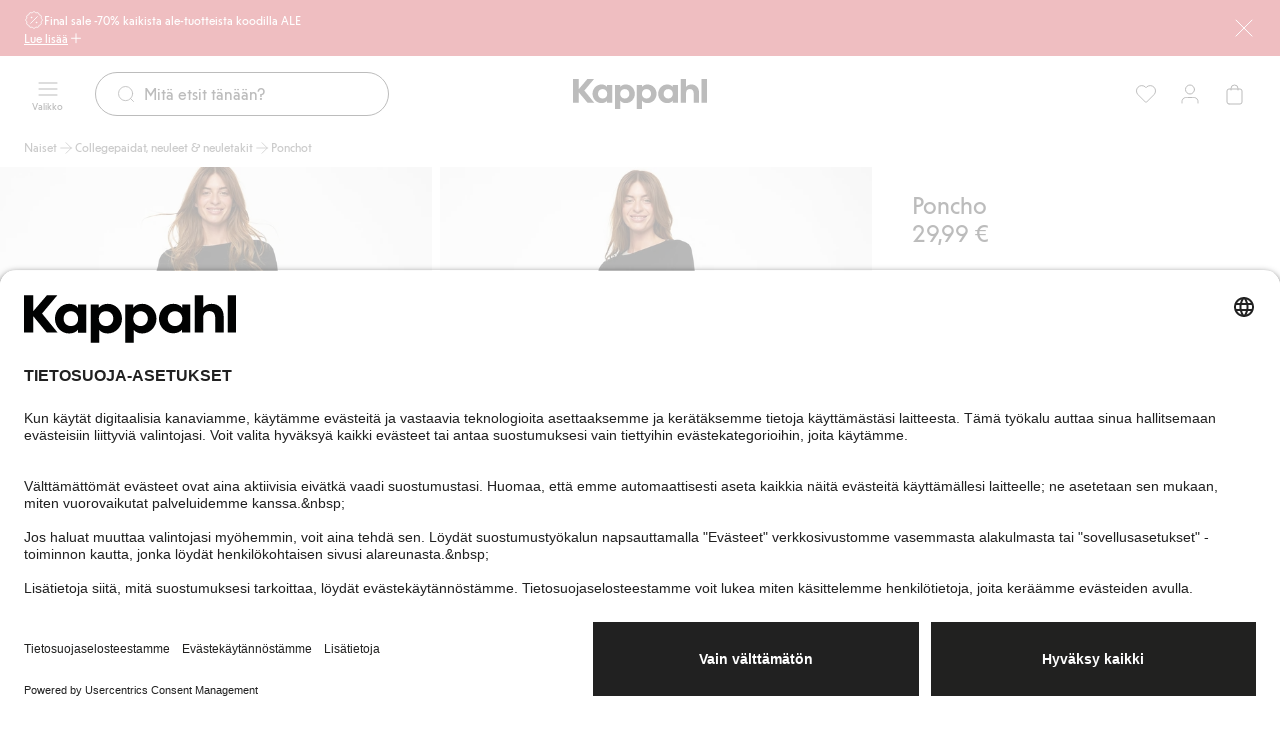

--- FILE ---
content_type: text/javascript
request_url: https://www.kappahl.com/assets/glitz.bundle.ac900c8e4fe5b364a485.js
body_size: 6990
content:
/*! For license information please see glitz.bundle.ac900c8e4fe5b364a485.js.LICENSE.txt */
"use strict";(self.webpackChunkkappahl_app=self.webpackChunkkappahl_app||[]).push([[1505],{8251:(t,e,n)=>{n.d(e,{A:()=>h});var r=n(34702);for(var o=function(){return function(t){return t}},i=(o(),{background:0,backgroundPosition:0,backgroundPositionX:0,backgroundPositionY:0,backgroundSize:0,blockSize:0,border:0,borderBlock:0,borderBlockEnd:0,borderBlockEndWidth:0,borderBlockStart:0,borderBlockStartWidth:0,borderBlockWidth:0,borderBottom:0,borderBottomLeftRadius:0,borderBottomRightRadius:0,borderBottomWidth:0,borderEndEndRadius:0,borderEndStartRadius:0,borderInline:0,borderInlineEnd:0,borderInlineEndWidth:0,borderInlineStart:0,borderInlineStartWidth:0,borderInlineWidth:0,borderLeft:0,borderLeftWidth:0,borderRadius:0,borderRight:0,borderRightWidth:0,borderSpacing:0,borderStartEndRadius:0,borderStartStartRadius:0,borderTop:0,borderTopLeftRadius:0,borderTopRightRadius:0,borderTopWidth:0,borderWidth:0,bottom:0,columnGap:0,columnRule:0,columnRuleWidth:0,columnWidth:0,flexBasis:0,fontSize:0,gap:0,gridAutoColumns:0,gridAutoRows:0,gridColumnGap:0,gridGap:0,gridRowGap:0,gridTemplateColumns:0,gridTemplateRows:0,height:0,inlineSize:0,inset:0,insetBlock:0,insetBlockEnd:0,insetBlockStart:0,insetInline:0,insetInlineEnd:0,insetInlineStart:0,left:0,letterSpacing:0,lineHeightStep:0,margin:0,marginBlock:0,marginBlockEnd:0,marginBlockStart:0,marginBottom:0,marginInline:0,marginInlineEnd:0,marginInlineStart:0,marginLeft:0,marginRight:0,marginTop:0,mask:0,maskPosition:0,maskSize:0,maxBlockSize:0,maxHeight:0,maxInlineSize:0,maxWidth:0,minBlockSize:0,minHeight:0,minInlineSize:0,minWidth:0,motion:0,motionDistance:0,objectPosition:0,offset:0,offsetAnchor:0,offsetBlock:0,offsetBlockEnd:0,offsetBlockStart:0,offsetDistance:0,offsetInline:0,offsetInlineEnd:0,offsetInlineStart:0,outline:0,outlineOffset:0,outlineWidth:0,padding:0,paddingBlock:0,paddingBlockEnd:0,paddingBlockStart:0,paddingBottom:0,paddingInline:0,paddingInlineEnd:0,paddingInlineStart:0,paddingLeft:0,paddingRight:0,paddingTop:0,perspective:0,perspectiveOrigin:0,right:0,rowGap:0,scrollMargin:0,scrollMarginBlock:0,scrollMarginBlockEnd:0,scrollMarginBlockStart:0,scrollMarginBottom:0,scrollMarginInline:0,scrollMarginInlineEnd:0,scrollMarginInlineStart:0,scrollMarginLeft:0,scrollMarginRight:0,scrollMarginTop:0,scrollPadding:0,scrollPaddingBlock:0,scrollPaddingBlockEnd:0,scrollPaddingBlockStart:0,scrollPaddingBottom:0,scrollPaddingInline:0,scrollPaddingInlineEnd:0,scrollPaddingInlineStart:0,scrollPaddingLeft:0,scrollPaddingRight:0,scrollPaddingTop:0,scrollSnapCoordinate:0,scrollSnapDestination:0,scrollSnapMargin:0,scrollSnapMarginBottom:0,scrollSnapMarginLeft:0,scrollSnapMarginRight:0,scrollSnapMarginTop:0,shapeMargin:0,textDecoration:0,textDecorationThickness:0,textDecorationWidth:0,textIndent:0,textUnderlineOffset:0,top:0,transformOrigin:0,translate:0,verticalAlign:0,width:0,wordSpacing:0,baselineShift:0,strokeDashoffset:0,strokeWidth:0}),a={animationDelay:0,animationDuration:0,transition:0,transitionDelay:0,transitionDuration:0},c=/[A-Z]/g,l=0,u=[i,a];l<u.length;l++){var f=u[l];for(var d in f)f[d.replace(c,"-$&").toLowerCase()]=0}var s="ms";function v(t){void 0===t&&(t={});var e=t.defaultUnit||"px",n=function(n,r){return"number"!=typeof r||0===i[n]&&0===r?r:r+(t[n]||(0===a[n]?s:e))};return function(e){var r={};for(var o in e){var c=e[o];if(o in t||0===i[o]||0===a[o])if(Array.isArray(c)){for(var l=[],u=0,f=c;u<f.length;u++){var d=f[u];l.push(n(o,d))}c=l}else c=n(o,c);r[o]=c}return r}}v();var p=n(96248);function h(t){return void 0===t&&(t={}),(0,r.Zz)(p.P,o(t.devToolOptions),v(t.numberToLengthOptions))}},10774:(t,e,n)=>{n.d(e,{I4:()=>R,NP:()=>d,SB:()=>f,jg:()=>j,yd:()=>m});var r=n(63696),o=n(84271),i=(0,r.createContext)(void 0),a=(0,r.createContext)(!1),c=(0,r.createContext)(void 0),l=(0,r.createContext)(void 0),u={value:void 0};function f(t){return(0,r.createElement)(i.Provider,{value:t.glitz},(0,r.createElement)(a.Provider,{value:!!t.stream},t.children))}function d(t){return(0,r.createElement)(c.Provider,{value:t.theme},t.children)}var s=function(){return s=Object.assign||function(t){for(var e,n=1,r=arguments.length;n<r;n++)for(var o in e=arguments[n])Object.prototype.hasOwnProperty.call(e,o)&&(t[o]=e[o]);return t},s.apply(this,arguments)};function v(t,e){var n={};for(var r in t)Object.prototype.hasOwnProperty.call(t,r)&&e.indexOf(r)<0&&(n[r]=t[r]);if(null!=t&&"function"==typeof Object.getOwnPropertySymbols){var o=0;for(r=Object.getOwnPropertySymbols(t);o<r.length;o++)e.indexOf(r[o])<0&&Object.prototype.propertyIsEnumerable.call(t,r[o])&&(n[r[o]]=t[r[o]])}return n}var p="__GLITZ__",h=3,g=4;function m(t){var e;return(e={})[p]=h,e.value=t,e}function y(t){return t[p]===h}function b(t){var e;return(e={})[p]=2,e.value=t,e}function S(t){return 2===t[p]}function k(t){return function(){for(var e=[],n=0;n<arguments.length;n++)e[n]=arguments[n];return P(b(t),e)}}var C=["a","abbr","address","area","article","aside","audio","b","base","bdi","bdo","big","blockquote","body","br","button","canvas","caption","cite","code","col","colgroup","data","datalist","dd","del","details","dfn","dialog","div","dl","dt","em","embed","fieldset","figcaption","figure","footer","form","h1","h2","h3","h4","h5","h6","head","header","hgroup","hr","html","i","iframe","img","input","ins","kbd","keygen","label","legend","li","link","main","map","mark","menu","menuitem","meta","meter","nav","noindex","noscript","object","ol","optgroup","option","output","p","param","picture","pre","progress","q","rp","rt","ruby","s","samp","slot","script","section","select","small","source","span","strong","style","sub","summary","sup","table","template","tbody","td","textarea","tfoot","th","thead","time","title","tr","track","u","ul","var","video","wbr","webview","svg","animate","animateMotion","animateTransform","circle","clipPath","defs","desc","ellipse","feBlend","feColorMatrix","feComponentTransfer","feComposite","feConvolveMatrix","feDiffuseLighting","feDisplacementMap","feDistantLight","feDropShadow","feFlood","feFuncA","feFuncB","feFuncG","feFuncR","feGaussianBlur","feImage","feMerge","feMergeNode","feMorphology","feOffset","fePointLight","feSpecularLighting","feSpotLight","feTile","feTurbulence","filter","foreignObject","g","image","line","linearGradient","marker","mask","metadata","mpath","path","pattern","polygon","polyline","radialGradient","rect","stop","switch","symbol","text","textPath","tspan","use","view"];function w(t){var e=(0,r.useContext)(i);if(!e)throw new Error("The `<GlitzProvider>` doesn't seem to be used correctly because the core instance wasn't provided");var n,o=(0,r.useContext)(c),a=(0,r.useRef)([e,o]),l=a.current[0]===e&&a.current[1]===o,u=l&&a.current[2]===t;return a.current[0]=e,a.current[1]=o,a.current[2]=t,u||(n=x(t),a.current[3]&&(u=l&&function(t,e){if(t.length!==e.length)return!1;for(var n in t)if(t[n]!==e[n])return!1;return!0}(a.current[3],n)),a.current[3]=n),u?a.current[4]:0!==n.length&&(a.current[4]=e.injectStyle(n,o))||void 0}function x(t){return"function"==typeof t?t():Array.isArray(t)?function(t){for(var e=[],n=0,r=t;n<r.length;n++){var o=r[n];e.push.apply(e,x(o))}return e}(t):t?[t]:[]}function j(t){var e;return(e={})[p]=g,e.value=t,e}function B(t){return t[p]===g}function O(t,e){return function(t){return"function"==typeof t[p]}(t)?t[p](e):P(t,e)}function P(t,e){var n,o=S(t)||y(t)?(0,r.forwardRef)(function(n,o){var c,f,d,p=n.css,h=v(n,["css"]),g=(0,r.useContext)(l),m=(f=h.className,d=w([e,p,g]),f&&d?"".concat(f," ").concat(d):f||d),y=(0,r.createElement)(t.value,s(s({},h),{className:m,ref:o}));g&&h.children&&(y=(0,r.createElement)(l.Provider,u,y));var b=(0,r.useContext)(a),S=(0,r.useContext)(i);if(b&&S&&"getStyle"in S){var k=S.getStyle(!1,!0);k&&(y=(0,r.createElement)(r.Fragment,null,(0,r.createElement)("style",((c={})["data-".concat(S.identifier)]="",c.dangerouslySetInnerHTML={__html:k},c)),y))}return y}):B(t)?(0,r.forwardRef)(function(n,o){var i=n.css,a=v(n,["css"]),c=(0,r.useContext)(l),f=(0,r.useCallback)(function(t){return x([t,e,i,c])},[c,i]),d=(0,r.createElement)(t.value,s(s({},a),{compose:f,ref:o}));return c&&a.children&&(d=(0,r.createElement)(l.Provider,u,d)),d}):(0,r.forwardRef)(function(n,o){var i=n.css,a=v(n,["css"]),c=(0,r.useContext)(l),u=x([e,i,c]),f=(0,r.createElement)(t,s(s({},a),{ref:o}));return u.length>0&&(f=(0,r.createElement)(l.Provider,{value:u},f)),f});return Object.assign(o,((n={})[p]=function(n){var r=P(t,[e,n]);if(o.defaultProps)for(var i in r.defaultProps={},o.defaultProps)r.defaultProps[i]=o.defaultProps[i];return r},n))}function E(t){var e,n=x(t);return Object.assign(function(t){for(var e=[],r=1;r<arguments.length;r++)e[r-1]=arguments[r];return 0===arguments.length?n:A(t)?E([n,t,e]):O(t,[n,e])},((e={})[p]=1,e))}function A(t){return!1===t||void 0===t||"function"==typeof t&&1===t[p]||"object"==typeof t&&!S(t)&&!y(t)&&!B(t)&&!(0,o.isValidElementType)(t)}var R=function(t){for(var e=0,n=C;e<n.length;e++){var r=n[e];t[r[0].toUpperCase()+r.slice(1)]=P(b(r),[]),t[r]=k(r)}return t}(function(t){for(var e=[],n=1;n<arguments.length;n++)e[n-1]=arguments[n];return A(t)?E([t,e]):O(t,e)})},34702:(t,e,n)=>{n.d(e,{$_:()=>V,CK:()=>$,P:()=>X,Zz:()=>J,gD:()=>Y});var r=function(t,e){return r=Object.setPrototypeOf||{__proto__:[]}instanceof Array&&function(t,e){t.__proto__=e}||function(t,e){for(var n in e)Object.prototype.hasOwnProperty.call(e,n)&&(t[n]=e[n])},r(t,e)};function o(t,e){if("function"!=typeof e&&null!==e)throw new TypeError("Class extends value "+String(e)+" is not a constructor or null");function n(){this.constructor=t}r(t,e),t.prototype=null===e?Object.create(e):(n.prototype=e.prototype,new n)}var i=function(){return i=Object.assign||function(t){for(var e,n=1,r=arguments.length;n<r;n++)for(var o in e=arguments[n])Object.prototype.hasOwnProperty.call(e,o)&&(t[o]=e[o]);return t},i.apply(this,arguments)};function a(t,e){return"".concat(t,"{").concat(e,"}")}function c(t,e,n){return void 0===n&&(n=""),".".concat(a(t+n,e))}function l(t,e){return"@supports ".concat("string"==typeof e?a(t,e):t)}function u(t,e){return"@keyframes ".concat(a(t,e))}function f(t){return a("@font-face",t)}function d(t,e){return"@media ".concat("string"==typeof e?a(t,e):t)}function s(t,e){return"".concat("("===t[0]?t:"(".concat(t,")")," and ").concat("("===e[0]?e:"(".concat(e,")"))}function v(t){var e,n="";for(e in t){var r=t[e];if("object"==typeof r)for(var o=0,i=r;o<i.length;o++){n&&(n+=";"),n+=p(e,i[o])}else n&&(n+=";"),n+=p(e,r)}return n}function p(t,e){return"".concat(m(t),":").concat(e)}var h=/(?:^(ms|moz|webkit))|[A-Z]/g,g={};function m(t){return t in g?g[t]:g[t]=t.replace(h,"-$&").toLowerCase()}var y="animationName",b="fontFamily",S=function(t,e,n,r){this.injectClassName=function(e,n,r){return t(v(e),n,r)},this.injectKeyframes=function(t){var n="";for(var r in t)n+=a(r,v(t[r]));return e(n)},this.injectFontFace=function(t){var e={};for(var r in t)r!==b&&(e[r]=t[r]);var o=t[b];return e[b]=o,n(v(e)),o},this.injectGlobals=function(t,e){var n=a(e,v(t));r(n)}},k="@".charCodeAt(0),C="m".charCodeAt(0),w="s".charCodeAt(0),x=":".charCodeAt(0),j="[".charCodeAt(0);function B(t,e){var n={},r=function(r){var i=function(a,c,l,u,f,d){var v,p,h,g;void 0===l&&(l={});for(var m="",S=Object.keys(a),B=S.length;B>0;B--){var P=S[B-1],E=a[P];if("function"==typeof E&&(E=E(c)),null===E&&(E=void 0),"@keyframes"===P&&(P=y),"@font-face"===P&&(P=b),P===y||P===b||"object"!=typeof E||Array.isArray(E)){var A=O(l,u,f,d);if(!(P in A)){if("object"==typeof E){if(P===y){for(var R=[].concat(E),I=[],M=0;M<R.length;M++){var T=R[M];if("object"==typeof T){var L={};for(var W in T){var D=o(T[W],c);L[W]=e?e(D):D}I[M]=t().injectKeyframes(L)}}E=1===I.length?I[0]:I}if(P===b){I=[];for(var F=0,_=[].concat(E);F<_.length;F++){var z=_[F];if("object"==typeof z){var G=o(z,c),N=t().injectFontFace(e?e(G):G);-1===I.indexOf(N)&&I.push(N)}else I.push(z)}E=I.join(",")}}var H={};if(A[P]=H[P]=E,void 0!==E&&r){var K=void 0;W=void 0;if("string"==typeof E||"number"==typeof E){var Z=O(n,u,f,d);if((W=E)in(K=null!==(g=Z[P])&&void 0!==g?g:Z[P]={})){m+=" "+K[E];continue}}var q;m+=" "+(q=t(u).injectClassName(e?e(H):H,d,f)),K&&W&&(K[W]=q)}}}else{var U=P.charCodeAt(0),$="",V="";if(U===k){var X=P.charCodeAt(1);X===C?$=P.slice(6).trim():X===w&&(V=P.slice(9).trim())}if($||V||U===x||U===j){var Y=i(E,c,l,$?u?s(u,$):$:u,V?f?s(f,V):V:f,U===x||U===j?(null!=d?d:"")+P:d);r&&(m+=Y)}else{var J=Object.keys(E);for(M=J.length;M>0;M--){var Q=J[M-1],tt=E[Q],et=!1;if("y"===Q||"xy"===Q){et=!0;Y=i(((v={})[P+"Top"]=tt,v[P+"Bottom"]=tt,v),c,l,u,f,d);r&&(m+=Y)}if("x"===Q||"xy"===Q){et=!0;Y=i(((p={})[P+"Left"]=tt,p[P+"Right"]=tt,p),c,l,u,f,d);r&&(m+=Y)}if(!et){Y=i(((h={})[P+Q[0].toUpperCase()+Q.slice(1)]=tt,h),c,l,u,f,d);r&&(m+=Y)}}}}}return r?m:l};return i},o=r(!1),i=r(!0);function a(n,r,o){for(var i=Object.keys(r),c={},l=!1,u=i.length-1;u>=0;u--){(d=(f=i[u]).charCodeAt(0))!==k&&d!==x&&d!==j&&(c[f]=r[f],l=!0)}l&&t(o).injectGlobals(e?e(c):c,n);for(u=i.length-1;u>=0;u--){var f,d;(d=(f=i[u]).charCodeAt(0))===k&&f.charCodeAt(1)===C?a(n,r[f],f.slice(7)):d!==x&&d!==j||a(n+f,r[f],o)}}return[function(t,e){void 0===e&&(e={});for(var n={},r="",o=(t=Array.isArray(t)?t:[t]).length-1;o>=0;o--)r+=i(t[o],e,n);return r.slice(1)},function(t,e){for(var n in void 0===e&&(e={}),t)a(n,o(t[n],e))}]}function O(t,e,n,r){var o,i,a,c=t;return e&&(c=null!==(o=c[d(e)])&&void 0!==o?o:c[d(e)]={}),n&&(c=null!==(i=c[l(n)])&&void 0!==i?i:c[l(n)]={}),r?null!==(a=c[r])&&void 0!==a?a:c[r]={}:c}var P="glitz";function E(t,e,n){void 0===n&&(n=t.cssRules.length);try{t.insertRule(e,n)}catch(t){0}}function A(t,e){var n=document.createElement("style");return t&&(n.media=t),n.dataset[e]="",n}function R(t,e){return document.head.insertBefore(t,e),t}function I(t,e,n,r,o,i){return void 0===t&&(t=""),void 0===e&&(e=[]),void 0===n&&(n=0),void 0===r&&(r=10),void 0===o&&(o=35),void 0===i&&(i=1),Object.assign(function a(){var c=n+r;return c===o&&(r+=9*(o+1),o=Math.pow(36,++i)-1),n++,373===c||e.indexOf(c)>-1?a():t+c.toString(36)},{clone:function(){return I(t,e,n,r,o,i)}})}function M(t){return void 0===t&&(t=[]),t.map(function(t){return parseInt(t,36)})}function T(t,e,n,r,o,i){return void 0===t&&(t={}),void 0===e&&(e={}),void 0===n&&(n={}),void 0===r&&(r={}),void 0===o&&(o={}),void 0===i&&(i=[]),[function(o,i){var a,c,l,u,f,d=t;return i?o?(null!==(a=r[i])&&void 0!==a||(r[i]={}),null!==(c=(f=r[i])[o])&&void 0!==c||(f[o]={}),d=r[i][o]):(null!==(l=e[i])&&void 0!==l||(e[i]={}),d=e[i]):o&&(null!==(u=n[o])&&void 0!==u||(n[o]={}),d=n[o]),d},o,i,function(){return T(L(t),L(e),L(n),L(r),L(o),i.slice(0))},t,e,n,r]}function L(t){var e={};for(var n in t){var r=t[n];e[n]="string"==typeof r?r:L(r)}return e}var W=function(t){function e(e,n,r){var o=this,i=T(),a=i[0],d=i[1],s=i[2],v=0,p=e.sheet;if(!function(t){return!!t&&"cssRules"in t}(p))throw new Error("HTMLStyleElement was not inserted properly into DOM");return o=t.call(this,function(t,e,r){var o=a(e,r);if(o[t])return o[t];var i=n();return o[t]=i,function(t,e,n){if(void 0===n)return E(t,e);if("undefined"!=typeof CSSSupportsRule)for(var r=0,o=t.cssRules;r<o.length;r++){var i=o[r];if(i instanceof CSSSupportsRule&&i.conditionText===n)return E(i,e)}E(t,l(n,e))}(p,c(i,t,e),r),i},function(t){if(d[t])return d[t];var e=r();return d[t]=e,E(p,u(e,t)),e},function(t){-1===s.indexOf(t)&&(s.push(t),E(p,f(t)))},function(t){E(p,t,v++)})||this,o.injectRaw=function(t){E(p,t)},o.hydrateClassName=function(t,e,r,o){n(),a(r,o)[t]=e},o.hydrateKeyframes=function(t,e){r(),d[t]=e},o.hydrateFontFace=function(t){s.push(t)},o}return o(e,t),e}(S),D="{".charCodeAt(0),F="}".charCodeAt(0),_="'".charCodeAt(0),z='"'.charCodeAt(0),G="/".charCodeAt(0),N="*".charCodeAt(0),H=/\.([\w]+)((?::.+)|(\[.+\]))?/,K=/@keyframes (.+)/,Z=/@media[\s]?(.+)/,q=/@supports[\s]?(.+)/;function U(t){function e(t,e,n){return e&&t++,n&&t++,t}return function(n,r,o){for(var i=n.length,a=!1,c=!1,l=0,u="",f="",d="",s="",v="",p=0;p<i;p++){var h=n[p],g=h.charCodeAt(0),m=!1;if(u+=h,!1===c)if(!1===a){if(g===G&&i>p+1&&n.charCodeAt(p+1)===N)a=!0;else if(g===_||g===z)c=g;else if(g===D){if(l++,e(1,f,d)===l){(b=Z.exec(s))&&(f=b[1],u="",s=""),(b=q.exec(s))&&(d=b[1],u="",s="");continue}}else if(g===F){if(l--,f&&d&&1===l){d="";continue}if(d&&0===l){d="";continue}if(f&&0===l){f="";continue}if(e(0,f,d)===l){var y=t(r||f||void 0),b=void 0;(b=H.exec(s))?y.hydrateClassName(v,b[1],b[2],d||void 0):(b=K.exec(s))?y.hydrateKeyframes(v,b[1]):"@font-face"===s&&y.hydrateFontFace(v),o&&o(y,u),u="",s="",v="";continue}}}else g===G&&n.charCodeAt(p-1)===N&&(a=!1,m=!0);else g===c&&(c=!1);e(0,f,d)<l?v+=h:!1===a&&!1===m&&(s+=h)}}}var $=function(t){var e;void 0===t&&(t={});var n,r=t.prefix,o=M(t.disallowedClassNames),i=I(r,o),a=I(r,o),c=t.mediaOrder,l={},u=null,f={},d=null!==(e=t.identifier)&&void 0!==e?e:P,s=function(t){if(t){if(f[t])return f[t];var e=l[t]=A(t,d),r=null;if(c){var o=Object.keys(l).sort(c);u=l[o[0]],r=l[o[o.indexOf(t)+1]]||null}return R(e,r),f[t]=new W(e,i,a)}return n||(e=R(A(t,d),u),n=new W(e,i,a))},v=B(s,t.transformer),p=v[0],h=v[1];this.injectStyle=p,this.injectGlobals=h;var g=this.hydrate=U(s),m=document.head.querySelectorAll("style[data-".concat(d,"]"));if(m)for(var y=0,b=m;y<b.length;y++){var S=(x=b[y]).media;S?(u||(u=x),l[S]=x,f[S]=new W(x,i,a)):n=new W(x,i,a),g(x.textContent,S)}var k=document.body.querySelectorAll("style[data-".concat(d,"]"));if(k)for(var C=0,w=k;C<w.length;C++){var x;g((x=w[C]).textContent,x.media,function(t,e){return t.injectRaw(e)}),x.parentNode.removeChild(x)}};!function(t){function e(n,r,o,i,a){void 0===o&&(o=!1),void 0===i&&(i=T()),void 0===a&&(a=T());var d=this,s=i[0],v=i[1],p=i[2],h=i[3],g=a[0],m=a[1],y=a[2],b=a[3],S=T(),k=S[0],C=S[1],w=S[2];S[3];var x=S[4],j=S[5],B=S[6],O=S[7],P=T(),E=P[0],A=P[1],R=P[2];P[3];var I=P[4],M=P[5],L=P[6],W=P[7],D="",F="";function _(t){return function(){if(o)throw new Error("".concat(t," is prohibited after injections"))}}d=t.call(this,function(t,e,r){o=!0;var i=s(e,r);if(i[t])return i[t];var a=n(),c=k(e,r),l=E(e,r);return i[t]=c[t]=l[t]=a,a},function(t){if(o=!0,v[t])return v[t];var e=r();return v[t]=C[t]=A[t]=e,e},function(t){o=!0,-1===p.indexOf(t)&&(p.push(t),w.push(t),R.push(t))},function(t){D+=t,F+=t})||this,d.getStyle=function(t){var e,n;void 0===t&&(t=!1);var r="";t?(r+=F,F=""):r+=D;for(var o=0,i=t?R:w;o<i.length;o++){r+=f(v=i[o])}t&&(R.length=0);var a=t?A:C;for(var d in a)r+=u(a[d],d),t&&delete A[d];var s=t?I:x;for(var v in s)r+=c(s[v],v),t&&delete I[v];var p={},h=t?M:j;for(var g in h){for(var v in h[g])null!==(e=p[g])&&void 0!==e||(p[g]=""),p[g]+=c(h[g][v],v);t&&delete M[g]}var m=t?L:B;for(var y in m){var b=m[y];for(var v in b)r+=c(b[v],v,y);t&&delete L[y]}var S=t?W:O;for(var g in S){for(var y in S[g]){b=S[g][y];for(var v in b)null!==(n=p[g])&&void 0!==n||(p[g]=""),p[g]+=c(b[v],v,y)}t&&delete W[g]}for(var g in p)r+=l(g,p[g]);return r};var z=_("Hydration");d.hydrateClassName=function(t,e,r,o){z(),n();var i=s(r,o),a=g(r,o);i[t]=a[t]=e},d.hydrateKeyframes=function(t,e){z(),r(),v[t]=e,m[t]=e},d.hydrateFontFace=function(t){z(),p.push(t),y.push(t)};var G=_("Cloning");return d.clone=function(t,n){return G(),new e(t,n,o,h(),b())},d}o(e,t)}(S);function V(t,e){var n;return(n={})["@media ".concat("string"==typeof t?t:X(t))]=e,n}function X(t){var e,n="";for(e in t){n&&(n+=" and ");var r=t[e];n+=!0===r?"(".concat(m(e),")"):"(".concat(m(e),": ").concat(r,")")}return n}function Y(t,e){var n;return"string"==typeof t?((n={})[t]=e,n):t.reduce(function(t,n){var r;return i(i({},t),((r={})[n]=e,r))},{})}function J(){for(var t=[],e=0;e<arguments.length;e++)t[e]=arguments[e];return t.reduceRight(function(t,e){return function(n){return e(t(n))}})}}}]);
//# sourceMappingURL=glitz.bundle.ac900c8e4fe5b364a485.js.map